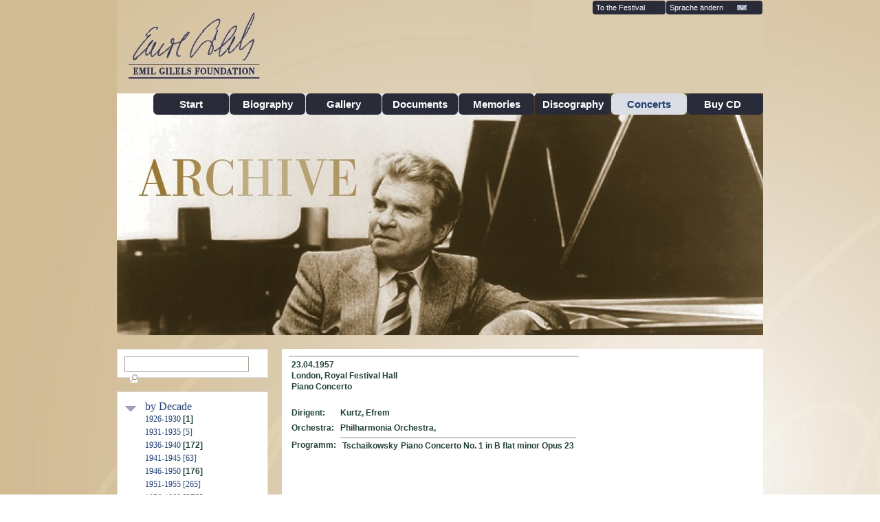

--- FILE ---
content_type: text/html; charset=UTF-8
request_url: http://archiv.emilgilelsfoundation.net/en/concerts/?category=decade&id=1955&concert_id=1137
body_size: 79314
content:

<!DOCTYPE html PUBLIC "-//W3C//DTD XHTML 1.0 Strict//EN"
  "http://www.w3.org/TR/xhtml1/DTD/xhtml1-strict.dtd">
<html dir="ltr" lang="de" xml:lang="de" xmlns="http://www.w3.org/1999/xhtml">

<head>
<title>Emil Gilels Foundation</title>

<link rel="stylesheet" href="http://archiv.emilgilelsfoundation.net/wp-content/plugins/sitepress-multilingual-cms/res/css/language-selector.css?v=2.6.4.1" type="text/css" media="all" />
<meta content="text/html; charset=utf-8" http-equiv="Content-Type" />
<link href="http://archiv.emilgilelsfoundation.net/wp-content/themes/THEME/css/style.css" media="all" rel="stylesheet" type="text/css" />
<link href="http://archiv.emilgilelsfoundation.net/wp-content/themes/THEME/css/jquery.lightbox-0.5.css" media="all" rel="stylesheet" type="text/css" />
<link href="http://archiv.emilgilelsfoundation.net/wp-content/themes/THEME/images/EfG.ico" rel="shortcut icon" type="image/x-icon" />
<!--[if lte IE 6]>
<style media="all" type="text/css">
@import url('%3C?php echo get_template_directory_uri(); ?>/css/ie6.css');
</style>
<![endif]--><!--[if IE 7]>
<style media="all" type="text/css">
@import url('%3C?php echo get_template_directory_uri(); ?>/css/ie7.css');
</style>
<![endif]--><!--[if IE 8]>
<style media="all" type="text/css">
@import url('%3C?php echo get_template_directory_uri(); ?>/css/ie8.css');
</style>
<![endif]-->
<script src="http://archiv.emilgilelsfoundation.net/wp-content/themes/THEME/js/jquery.js" type="text/javascript"></script>
<script src="http://archiv.emilgilelsfoundation.net/wp-content/themes/THEME/js/jquery-ui-1.8.6.custom.min.js" type="text/javascript"></script>
<script src="http://archiv.emilgilelsfoundation.net/wp-content/themes/THEME/js/jquery.lightbox-0.5.js" type="text/javascript"></script>
<script type="text/javascript">
			var wp_template_uri = 'http://archiv.emilgilelsfoundation.net/wp-content/themes/THEME';
			var accordion_personen = false;
			var accordion_dekaden = 0;
			var accordion_ensembles = false;
			var accordion_komponisten = 1;
			var accordion_orte = 1;
			var accordion_projekte = 1;
			
			$(document).ready(function(){
				$("a.lb").lightBox();
			});
			$(function() {
				$( "#accordion_dekaden" ).accordion({ 
					active: accordion_dekaden, collapsible: true, icons: {'header': 'geschlossen', 'headerSelected': 'offen' } 
				});
				$( "#accordion_komponisten" ).accordion({
					active: accordion_komponisten, collapsible: true, icons: { 'header': 'geschlossen', 'headerSelected': 'offen' }
				});
				$( "#accordion_labels" ).accordion({
					active: false, collapsible: true, icons: { 'header': 'geschlossen', 'headerSelected': 'offen' }
				});
				$( "#accordion_orchester" ).accordion({
					active: false, collapsible: true, icons: { 'header': 'geschlossen', 'headerSelected': 'offen' }
				});
				$( "#accordion_personen" ).accordion({
					active: accordion_personen, collapsible: true, icons: { 'header': 'geschlossen', 'headerSelected': 'offen' }
				});
				$( "#accordion_projekte" ).accordion({
					active: accordion_projekte, collapsible: true, icons: { 'header': 'geschlossen', 'headerSelected': 'offen' }
				});
				$( "#accordion_werke" ).accordion({
					active: false, collapsible: true, icons: { 'header': 'geschlossen', 'headerSelected': 'offen' }
				});
				$( "#accordion_orte" ).accordion({
					active: accordion_orte, collapsible: true, icons: { 'header': 'geschlossen', 'headerSelected': 'offen' }
				});
				$( "#accordion_kategorien" ).accordion({
					active: false, collapsible: true, icons: { 'header': 'geschlossen', 'headerSelected': 'offen' }
				});
				$( "#accordion_ensembles" ).accordion({
					active: accordion_ensembles, collapsible: true, icons: { 'header': 'geschlossen', 'headerSelected': 'offen' }
				});
			});
		</script>
<!-- wordpress head functions -->
<!-- This site is optimized with the Yoast WordPress SEO plugin v1.5.3.3 - https://yoast.com/wordpress/plugins/seo/ -->
<link rel="canonical" href="http://archiv.emilgilelsfoundation.net/en/concerts/" />
<!-- / Yoast WordPress SEO plugin. -->

<link rel="alternate" type="application/rss+xml" title="Emil Gilels Foundation Archive &raquo; Feed" href="http://archiv.emilgilelsfoundation.net/en/feed/" />
<link rel="alternate" type="application/rss+xml" title="Emil Gilels Foundation Archive &raquo; Comments Feed" href="http://archiv.emilgilelsfoundation.net/en/comments/feed/" />
<link rel="alternate" type="application/rss+xml" title="Emil Gilels Foundation Archive &raquo; Concerts Comments Feed" href="http://archiv.emilgilelsfoundation.net/en/concerts/feed/" />
<link rel='stylesheet' id='contact-form-7-css'  href='http://archiv.emilgilelsfoundation.net/wp-content/plugins/contact-form-7/includes/css/styles.css' type='text/css' media='all' />
<link rel='stylesheet' id='pp_css-css'  href='http://archiv.emilgilelsfoundation.net/wp-content/plugins/prettyphoto/css/prettyPhoto.css' type='text/css' media='all' />
<link rel='stylesheet' id='bones-stylesheet-css'  href='http://archiv.emilgilelsfoundation.net/wp-content/themes/THEME/library/css/style.css' type='text/css' media='all' />
<!--[if lt IE 9]>
<link rel='stylesheet' id='bones-ie-only-css'  href='http://archiv.emilgilelsfoundation.net/wp-content/themes/THEME/library/css/ie.css' type='text/css' media='all' />
<![endif]-->
<script type='text/javascript' src='http://archiv.emilgilelsfoundation.net/wp-includes/js/jquery/jquery.js'></script>
<script type='text/javascript' src='http://archiv.emilgilelsfoundation.net/wp-content/plugins/prettyphoto/js/jquery.prettyPhoto.js'></script>
<script type='text/javascript' src='http://archiv.emilgilelsfoundation.net/wp-includes/js/comment-reply.min.js'></script>
<script type='text/javascript' src='http://archiv.emilgilelsfoundation.net/wp-content/themes/THEME/library/js/libs/modernizr.custom.min.js'></script>
<script type="text/javascript">var icl_lang = 'en';var icl_home = 'http://archiv.emilgilelsfoundation.net/en/';</script>
<script type="text/javascript" src="http://archiv.emilgilelsfoundation.net/wp-content/plugins/sitepress-multilingual-cms/res/js/sitepress.js"></script>
<meta name="generator" content="WPML ver:2.6.4.1 stt:1,3;0" />
<link rel="alternate" hreflang="de-DE" href="http://archiv.emilgilelsfoundation.net/konzerte/" />
<!-- end of wordpress head -->
<!-- drop Google Analytics Here -->
<!-- end analytics -->
</head>

<body class="archiv">

<!-- Seitencontainer -->
<div id="page">
	<!-- Header -->
			<div id="header" >
								<!-- Ueberschrift -->
		<a href="http://emilgilelsfoundation.net/index_en.html">
		<img id="signature" alt="logo" src="http://archiv.emilgilelsfoundation.net/wp-content/themes/THEME/images/archiv-logo.jpg" /></a>
				<!-- Hauptmenue -->
				<ul id="main-menu">
					<li class="first">
					<h1>Archiv</h1>
					</li>
										<li>
					<a href="http://archiv.emilgilelsfoundation.net/en/archive-start/">
					Start</a></li> 					<li>
					<a href="http://archiv.emilgilelsfoundation.net/en/biography/p-1/">
					Biography</a></li> 					<li>
					<a href="http://archiv.emilgilelsfoundation.net/en/gallery/">
					Gallery</a></li> 					<li>
					<a href="http://archiv.emilgilelsfoundation.net/en/documents/">
					Documents</a></li> 					<li>
					<a href="http://archiv.emilgilelsfoundation.net/en/memories/">
					Memories</a></li> 					<li>
					<a href="http://archiv.emilgilelsfoundation.net/en/discography/">
					Discography</a></li> 					<li>
					<a class="active" href="http://archiv.emilgilelsfoundation.net/en/concerts/">
					Concerts</a></li>            
         <!-- lr  < ?php if (stripos($_SERVER['REQUEST_URI'],'contact/') !== false): ?>
					<li>
					<a class="active" href="http://archiv.emilgilelsfoundation.net/en/buy-cd/">
					Buy CD</a></li> 
          < ?php else: ?>  --> 
					<li>
					<a href="http://archiv.emilgilelsfoundation.net/en/buy-cd/"> 
					Buy CD &nbsp</a></li> 
       	<!--	< ?php endif; ?>   -->
           
<!-- lr           
          < ?php if (stripos($_SERVER['REQUEST_URI'],'contact/') !== false): ?>
					<li>
					<a class="active" href="http://archiv.emilgilelsfoundation.net/en/contact/">
					Contact</a></li> 
          < ?php else: ?>
					<li>
					<a href="http://archiv.emilgilelsfoundation.net/en/contact/">
					Contact</a></li> 
          < ?php endif; ?>
-->  
         
				</ul>
				<!-- Ende Hauptmenue -->				<!-- Metanavigation -->
				<ul id="metanav">
										<li>
					<a class="change-cat" href="https://www.emilgilels.com/festival_en.html">
					To the Festival</a></li> 					<li class="language"><a href="#">Sprache &auml;ndern<img alt="Sprache ändern" class="metanav-arrow" src="http://archiv.emilgilelsfoundation.net/wp-content/themes/THEME/images/arrow_metanav.png" /></a>
										<ul>
						<li><a href="http://archiv.emilgilelsfoundation.net/konzerte/?category=decade&id=1955&concert_id=1137">Deutsch</a></li>
						<li>
						<a href="http://archiv.emilgilelsfoundation.net/en/concerts/?category=decade&id=1955&concert_id=1137">English</a></li>
					</ul>
					</li>
				</ul>
				<!-- Ende der Metanavigation --></div>
	<!-- Ende des Headers -->	<!-- Headerbild -->
	<div id="top-image-mittel">
		<img alt="Musikhochschule Freiburg" width="940" height="352" src="http://archiv.emilgilelsfoundation.net/wp-content/themes/THEME/images/title_archiv-en.jpg"  />
	</div>
	<!-- Ende des Headerbildes --></div>
   	
<!-- Seiteninhalt -->
<div id="content">



	<div id="verkleinerung"><!-- Boxen zusammenhalt -->
	<!-- Linke Spalte im 1/3 Spaltenlayout -->
	<div class="block sidebar">

							<div>
						<div id="sidebar-search">
							<form name="CFForm_1" id="CFForm_1" action="http://archiv.emilgilelsfoundation.net/en/searchpage/" method="get">
								<input name="query" type="text" id="sidebar-search-input"  />
								<input name="type" type="hidden" value="concert"  />
								<input type="image" src="http://archiv.emilgilelsfoundation.net/wp-content/themes/THEME/images/magnifier.png" id="sidebar-search-submit" alt="In diesem Bereich suchen" />
							</form>
						</div>
						
												<div class="sidebar-menu">
							<div id="accordion_dekaden">
								<div class="sidebar-header"><h2><a href="">by Decade</a></h2></div>
								<div>	
											<a href="?category=decade&amp;id=1920&amp;part=2" title=""> 1926-1930</a> [1]<br />
					<a href="?category=decade&amp;id=1930&amp;part=1" title=""> 1931-1935 [5]</a><br />
					<a href="?category=decade&amp;id=1930&amp;part=2" title=""> 1936-1940</a> [172]<br />
					<a href="?category=decade&amp;id=1940&amp;part=1" title=""> 1941-1945 [63]</a><br />
					<a href="?category=decade&amp;id=1940&amp;part=2" title=""> 1946-1950</a> [176]<br />
					<a href="?category=decade&amp;id=1950&amp;part=1" title=""> 1951-1955 [265]</a><br />
					<a href="?category=decade&amp;id=1950&amp;part=2" title=""> 1956-1960</a> [273]<br />
					<a href="?category=decade&amp;id=1960&amp;part=1" title=""> 1961-1965 [247]</a><br />
					<a href="?category=decade&amp;id=1960&amp;part=2" title=""> 1966-1970</a> [339]<br />
					<a href="?category=decade&amp;id=1970&amp;part=1" title=""> 1971-1975 [173]</a><br />
					<a href="?category=decade&amp;id=1970&amp;part=2" title=""> 1976-1980</a> [198]<br />
					<a href="?category=decade&amp;id=1980&amp;part=1" title=""> 1981-1985 [110]</a><br />
				
								</div>
							</div> 
						</div>
												<div class="sidebar-menu">
							<div id="accordion_personen">
								<div class="sidebar-header"><h2><a href="">by Dirigent</a></h2></div>
								<div>		
																	<a href="http://archiv.emilgilelsfoundation.net/en/concerts/?category=dirigent&amp;id=182" title=""> Adler, G</a> [2]<br />
																	<a href="http://archiv.emilgilelsfoundation.net/en/concerts/?category=dirigent&amp;id=132" title=""> Afanassiev, Boris</a> [1]<br />
																	<a href="http://archiv.emilgilelsfoundation.net/en/concerts/?category=dirigent&amp;id=157" title=""> Ahronovitch, Yuri</a> [12]<br />
																	<a href="http://archiv.emilgilelsfoundation.net/en/concerts/?category=dirigent&amp;id=142" title=""> Alessandro, Victor</a> [1]<br />
																	<a href="http://archiv.emilgilelsfoundation.net/en/concerts/?category=dirigent&amp;id=110" title=""> Altermann, Isaac</a> [1]<br />
																	<a href="http://archiv.emilgilelsfoundation.net/en/concerts/?category=dirigent&amp;id=124" title=""> Ancerl, Karel</a> [1]<br />
																	<a href="http://archiv.emilgilelsfoundation.net/en/concerts/?category=dirigent&amp;id=221" title=""> Andersen, Karsten</a> [7]<br />
																	<a href="http://archiv.emilgilelsfoundation.net/en/concerts/?category=dirigent&amp;id=123" title=""> Andre, Franz</a> [2]<br />
																	<a href="http://archiv.emilgilelsfoundation.net/en/concerts/?category=dirigent&amp;id=181" title=""> Apkarian, Avet</a> [1]<br />
																	<a href="http://archiv.emilgilelsfoundation.net/en/concerts/?category=dirigent&amp;id=101" title=""> Argenta, Ataulfo</a> [1]<br />
																	<a href="http://archiv.emilgilelsfoundation.net/en/concerts/?category=dirigent&amp;id=245" title=""> Argento, Pietro</a> [6]<br />
																	<a href="http://archiv.emilgilelsfoundation.net/en/concerts/?category=dirigent&amp;id=236" title=""> B&ouml;hm, Karl</a> [4]<br />
																	<a href="http://archiv.emilgilelsfoundation.net/en/concerts/?category=dirigent&amp;id=278" title=""> Bamert, Mattias</a> [2]<br />
																	<a href="http://archiv.emilgilelsfoundation.net/en/concerts/?category=dirigent&amp;id=210" title=""> Barbirolli, John</a> [1]<br />
																	<a href="http://archiv.emilgilelsfoundation.net/en/concerts/?category=dirigent&amp;id=260" title=""> Barenboim, Daniel</a> [4]<br />
																	<a href="http://archiv.emilgilelsfoundation.net/en/concerts/?category=dirigent&amp;id=164" title=""> Barshai, Rudolf</a> [8]<br />
																	<a href="http://archiv.emilgilelsfoundation.net/en/concerts/?category=dirigent&amp;id=243" title=""> Bashich, Mladlen</a> [1]<br />
																	<a href="http://archiv.emilgilelsfoundation.net/en/concerts/?category=dirigent&amp;id=237" title=""> Baudo, Serge</a> [4]<br />
																	<a href="http://archiv.emilgilelsfoundation.net/en/concerts/?category=dirigent&amp;id=246" title=""> Bergel, Erich</a> [1]<br />
																	<a href="http://archiv.emilgilelsfoundation.net/en/concerts/?category=dirigent&amp;id=267" title=""> Berglund, Paavo</a> [19]<br />
																	<a href="http://archiv.emilgilelsfoundation.net/en/concerts/?category=dirigent&amp;id=136" title=""> Berman, Bruno</a> [2]<br />
																	<a href="http://archiv.emilgilelsfoundation.net/en/concerts/?category=dirigent&amp;id=143" title=""> Bernstein, Leonard</a> [1]<br />
																	<a href="http://archiv.emilgilelsfoundation.net/en/concerts/?category=dirigent&amp;id=828" title=""> Binder, Erich</a> [1]<br />
																	<a href="http://archiv.emilgilelsfoundation.net/en/concerts/?category=dirigent&amp;id=253" title=""> Blomstedt, Herbert</a> [6]<br />
																	<a href="http://archiv.emilgilelsfoundation.net/en/concerts/?category=dirigent&amp;id=149" title=""> Bongartz, Heinz</a> [2]<br />
																	<a href="http://archiv.emilgilelsfoundation.net/en/concerts/?category=dirigent&amp;id=218" title=""> Boult, Adrian</a> [4]<br />
																	<a href="http://archiv.emilgilelsfoundation.net/en/concerts/?category=dirigent&amp;id=174" title=""> Bour, Ernest</a> [1]<br />
																	<a href="http://archiv.emilgilelsfoundation.net/en/concerts/?category=dirigent&amp;id=230" title=""> Bruck, Charles</a> [1]<br />
																	<a href="http://archiv.emilgilelsfoundation.net/en/concerts/?category=dirigent&amp;id=189" title=""> Caracciolo, Franco</a> [1]<br />
																	<a href="http://archiv.emilgilelsfoundation.net/en/concerts/?category=dirigent&amp;id=256" title=""> Casadesus, Jean-Claude</a> [1]<br />
																	<a href="http://archiv.emilgilelsfoundation.net/en/concerts/?category=dirigent&amp;id=193" title=""> Chunikhin, Nariman</a> [2]<br />
																	<a href="http://archiv.emilgilelsfoundation.net/en/concerts/?category=dirigent&amp;id=128" title=""> Cluytens, André</a> [3]<br />
																	<a href="http://archiv.emilgilelsfoundation.net/en/concerts/?category=dirigent&amp;id=271" title=""> Davis, Andrew</a> [2]<br />
																	<a href="http://archiv.emilgilelsfoundation.net/en/concerts/?category=dirigent&amp;id=229" title=""> Davis, Colin</a> [4]<br />
																	<a href="http://archiv.emilgilelsfoundation.net/en/concerts/?category=dirigent&amp;id=224" title=""> Decker, Franz-Paul</a> [5]<br />
																	<a href="http://archiv.emilgilelsfoundation.net/en/concerts/?category=dirigent&amp;id=86" title=""> Defauw, Dersire</a> [1]<br />
																	<a href="http://archiv.emilgilelsfoundation.net/en/concerts/?category=dirigent&amp;id=121" title=""> Dembo, Alexander</a> [1]<br />
																	<a href="http://archiv.emilgilelsfoundation.net/en/concerts/?category=dirigent&amp;id=262" title=""> Dohnanayi, Christoph von</a> [4]<br />
																	<a href="http://archiv.emilgilelsfoundation.net/en/concerts/?category=dirigent&amp;id=254" title=""> Domarkas, Juozas</a> [1]<br />
																	<a href="http://archiv.emilgilelsfoundation.net/en/concerts/?category=dirigent&amp;id=263" title=""> Dorati, Antal</a> [1]<br />
																	<a href="http://archiv.emilgilelsfoundation.net/en/concerts/?category=dirigent&amp;id=220" title=""> Dorost, A</a> [1]<br />
																	<a href="http://archiv.emilgilelsfoundation.net/en/concerts/?category=dirigent&amp;id=273" title=""> Downes, Edward</a> [1]<br />
																	<a href="http://archiv.emilgilelsfoundation.net/en/concerts/?category=dirigent&amp;id=160" title=""> Dubrovsky, Viktor</a> [4]<br />
																	<a href="http://archiv.emilgilelsfoundation.net/en/concerts/?category=dirigent&amp;id=191" title=""> Dudarova, Veronika</a> [3]<br />
																	<a href="http://archiv.emilgilelsfoundation.net/en/concerts/?category=dirigent&amp;id=179" title=""> Dushchenko, Evgeni</a> [1]<br />
																	<a href="http://archiv.emilgilelsfoundation.net/en/concerts/?category=dirigent&amp;id=270" title=""> Dutoit, Charles</a> [1]<br />
																	<a href="http://archiv.emilgilelsfoundation.net/en/concerts/?category=dirigent&amp;id=112" title=""> Dvarionas, Balis</a> [1]<br />
																	<a href="http://archiv.emilgilelsfoundation.net/en/concerts/?category=dirigent&amp;id=106" title=""> Edgren, Ole</a> [1]<br />
																	<a href="http://archiv.emilgilelsfoundation.net/en/concerts/?category=dirigent&amp;id=242" title=""> Efimov, Yuri</a> [1]<br />
																	<a href="http://archiv.emilgilelsfoundation.net/en/concerts/?category=dirigent&amp;id=109" title=""> Ehrling, Sixten</a> [6]<br />
																	<a href="http://archiv.emilgilelsfoundation.net/en/concerts/?category=dirigent&amp;id=95" title=""> Eliasberg, Karl</a> [6]<br />
																	<a href="http://archiv.emilgilelsfoundation.net/en/concerts/?category=dirigent&amp;id=125" title=""> Faktorovich, Nathan</a> [2]<br />
																	<a href="http://archiv.emilgilelsfoundation.net/en/concerts/?category=dirigent&amp;id=279" title=""> Färber, Jorg</a> [3]<br />
																	<a href="http://archiv.emilgilelsfoundation.net/en/concerts/?category=dirigent&amp;id=222" title=""> Fedchuk,</a> [1]<br />
																	<a href="http://archiv.emilgilelsfoundation.net/en/concerts/?category=dirigent&amp;id=120" title=""> Feldman, Solomon</a> [6]<br />
																	<a href="http://archiv.emilgilelsfoundation.net/en/concerts/?category=dirigent&amp;id=275" title=""> Foster, Lawrence</a> [1]<br />
																	<a href="http://archiv.emilgilelsfoundation.net/en/concerts/?category=dirigent&amp;id=209" title=""> Fournet, Jean</a> [1]<br />
																	<a href="http://archiv.emilgilelsfoundation.net/en/concerts/?category=dirigent&amp;id=208" title=""> Franci, Carlo</a> [1]<br />
																	<a href="http://archiv.emilgilelsfoundation.net/en/concerts/?category=dirigent&amp;id=108" title=""> Frandsen, John</a> [2]<br />
																	<a href="http://archiv.emilgilelsfoundation.net/en/concerts/?category=dirigent&amp;id=141" title=""> Frank,</a> [1]<br />
																	<a href="http://archiv.emilgilelsfoundation.net/en/concerts/?category=dirigent&amp;id=177" title=""> Freitas Branco, Pedro de</a> [1]<br />
																	<a href="http://archiv.emilgilelsfoundation.net/en/concerts/?category=dirigent&amp;id=194" title=""> Froment, Louis de</a> [1]<br />
																	<a href="http://archiv.emilgilelsfoundation.net/en/concerts/?category=dirigent&amp;id=92" title=""> Gauk, Alexander</a> [2]<br />
																	<a href="http://archiv.emilgilelsfoundation.net/en/concerts/?category=dirigent&amp;id=169" title=""> Georgescu, George</a> [1]<br />
																	<a href="http://archiv.emilgilelsfoundation.net/en/concerts/?category=dirigent&amp;id=282" title=""> Gerecz, Arpad</a> [1]<br />
																	<a href="http://archiv.emilgilelsfoundation.net/en/concerts/?category=dirigent&amp;id=226" title=""> Gielen, Michael</a> [4]<br />
																	<a href="http://archiv.emilgilelsfoundation.net/en/concerts/?category=dirigent&amp;id=180" title=""> Ginsburg, Leo</a> [2]<br />
																	<a href="http://archiv.emilgilelsfoundation.net/en/concerts/?category=dirigent&amp;id=176" title=""> Giulini, Carlo Maria</a> [2]<br />
																	<a href="http://archiv.emilgilelsfoundation.net/en/concerts/?category=dirigent&amp;id=99" title=""> Gokieli, Jemal</a> [1]<br />
																	<a href="http://archiv.emilgilelsfoundation.net/en/concerts/?category=dirigent&amp;id=240" title=""> Gozman, L.</a> [2]<br />
																	<a href="http://archiv.emilgilelsfoundation.net/en/concerts/?category=dirigent&amp;id=91" title=""> Grikurov, Eduard</a> [1]<br />
																	<a href="http://archiv.emilgilelsfoundation.net/en/concerts/?category=dirigent&amp;id=113" title=""> Gurtovoi, Timofei</a> [2]<br />
																	<a href="http://archiv.emilgilelsfoundation.net/en/concerts/?category=dirigent&amp;id=96" title=""> Gusman, Israel</a> [21]<br />
																	<a href="http://archiv.emilgilelsfoundation.net/en/concerts/?category=dirigent&amp;id=266" title=""> Haitink, Bernard</a> [2]<br />
																	<a href="http://archiv.emilgilelsfoundation.net/en/concerts/?category=dirigent&amp;id=190" title=""> Hannikainen, Tauno</a> [1]<br />
																	<a href="http://archiv.emilgilelsfoundation.net/en/concerts/?category=dirigent&amp;id=196" title=""> Hendl, Walter</a> [2]<br />
																	<a href="http://archiv.emilgilelsfoundation.net/en/concerts/?category=dirigent&amp;id=280" title=""> Herbig, Gunther</a> [1]<br />
																	<a href="http://archiv.emilgilelsfoundation.net/en/concerts/?category=dirigent&amp;id=227" title=""> Hurst, George</a> [1]<br />
																	<a href="http://archiv.emilgilelsfoundation.net/en/concerts/?category=dirigent&amp;id=178" title=""> Iliev, Konstantin</a> [1]<br />
																	<a href="http://archiv.emilgilelsfoundation.net/en/concerts/?category=dirigent&amp;id=286" title=""> Inbal, Eliahu</a> [1]<br />
																	<a href="http://archiv.emilgilelsfoundation.net/en/concerts/?category=dirigent&amp;id=94" title=""> Ivanov, Konstantin</a> [18]<br />
																	<a href="http://archiv.emilgilelsfoundation.net/en/concerts/?category=dirigent&amp;id=104" title=""> Jalass, Jussi</a> [2]<br />
																	<a href="http://archiv.emilgilelsfoundation.net/en/concerts/?category=dirigent&amp;id=250" title=""> Jansons, Arvid</a> [1]<br />
																	<a href="http://archiv.emilgilelsfoundation.net/en/concerts/?category=dirigent&amp;id=204" title=""> Jarvi, Nesme</a> [24]<br />
																	<a href="http://archiv.emilgilelsfoundation.net/en/concerts/?category=dirigent&amp;id=225" title=""> Jochum, Eugen</a> [20]<br />
																	<a href="http://archiv.emilgilelsfoundation.net/en/concerts/?category=dirigent&amp;id=259" title=""> Kamu, Okko</a> [1]<br />
																	<a href="http://archiv.emilgilelsfoundation.net/en/concerts/?category=dirigent&amp;id=265" title=""> Karajan, Herbert von</a> [1]<br />
																	<a href="http://archiv.emilgilelsfoundation.net/en/concerts/?category=dirigent&amp;id=146" title=""> Karapetian, Gurgen</a> [14]<br />
																	<a href="http://archiv.emilgilelsfoundation.net/en/concerts/?category=dirigent&amp;id=201" title=""> Karsavin,</a> [1]<br />
																	<a href="http://archiv.emilgilelsfoundation.net/en/concerts/?category=dirigent&amp;id=192" title=""> Kataev, Vitali</a> [5]<br />
																	<a href="http://archiv.emilgilelsfoundation.net/en/concerts/?category=dirigent&amp;id=119" title=""> Katz, L</a> [7]<br />
																	<a href="http://archiv.emilgilelsfoundation.net/en/concerts/?category=dirigent&amp;id=198" title=""> Kegel, Hebert</a> [1]<br />
																	<a href="http://archiv.emilgilelsfoundation.net/en/concerts/?category=dirigent&amp;id=89" title=""> Khaikin, Boris</a> [2]<br />
																	<a href="http://archiv.emilgilelsfoundation.net/en/concerts/?category=dirigent&amp;id=122" title=""> Kine, Ferdinand</a> [1]<br />
																	<a href="http://archiv.emilgilelsfoundation.net/en/concerts/?category=dirigent&amp;id=252" title=""> Kitaenko, Dmitri</a> [2]<br />
																	<a href="http://archiv.emilgilelsfoundation.net/en/concerts/?category=dirigent&amp;id=826" title=""> Klee, Bernhard</a> [3]<br />
																	<a href="http://archiv.emilgilelsfoundation.net/en/concerts/?category=dirigent&amp;id=148" title=""> Kleinert, Rolf</a> [1]<br />
																	<a href="http://archiv.emilgilelsfoundation.net/en/concerts/?category=dirigent&amp;id=84" title=""> Klemperer, Otto</a> [2]<br />
																	<a href="http://archiv.emilgilelsfoundation.net/en/concerts/?category=dirigent&amp;id=184" title=""> Kletzki, Paul</a> [8]<br />
																	<a href="http://archiv.emilgilelsfoundation.net/en/concerts/?category=dirigent&amp;id=107" title=""> Kolomiitseva, Tatiana</a> [2]<br />
																	<a href="http://archiv.emilgilelsfoundation.net/en/concerts/?category=dirigent&amp;id=188" title=""> Komlev, Felix</a> [1]<br />
																	<a href="http://archiv.emilgilelsfoundation.net/en/concerts/?category=dirigent&amp;id=93" title=""> Kondrashin, Kirill</a> [56]<br />
																	<a href="http://archiv.emilgilelsfoundation.net/en/concerts/?category=dirigent&amp;id=170" title=""> Konta, I</a> [1]<br />
																	<a href="http://archiv.emilgilelsfoundation.net/en/concerts/?category=dirigent&amp;id=130" title=""> Konwitschny, Franz</a> [5]<br />
																	<a href="http://archiv.emilgilelsfoundation.net/en/concerts/?category=dirigent&amp;id=168" title=""> Korodi, Andras</a> [1]<br />
																	<a href="http://archiv.emilgilelsfoundation.net/en/concerts/?category=dirigent&amp;id=105" title=""> Kosonen, Eero</a> [1]<br />
																	<a href="http://archiv.emilgilelsfoundation.net/en/concerts/?category=dirigent&amp;id=140" title=""> Kravchenko, P</a> [2]<br />
																	<a href="http://archiv.emilgilelsfoundation.net/en/concerts/?category=dirigent&amp;id=187" title=""> Krenz, Jan</a> [1]<br />
																	<a href="http://archiv.emilgilelsfoundation.net/en/concerts/?category=dirigent&amp;id=151" title=""> Kurtz, Efrem</a> [3]<br />
																	<a href="http://archiv.emilgilelsfoundation.net/en/concerts/?category=dirigent&amp;id=166" title=""> Laurens, Guillemette</a> [1]<br />
																	<a href="http://archiv.emilgilelsfoundation.net/en/concerts/?category=dirigent&amp;id=147" title=""> Lazarev, Alexander</a> [1]<br />
																	<a href="http://archiv.emilgilelsfoundation.net/en/concerts/?category=dirigent&amp;id=115" title=""> Lazerson, Semyon</a> [2]<br />
																	<a href="http://archiv.emilgilelsfoundation.net/en/concerts/?category=dirigent&amp;id=264" title=""> Leinsdorf, Erich</a> [3]<br />
																	<a href="http://archiv.emilgilelsfoundation.net/en/concerts/?category=dirigent&amp;id=154" title=""> Leitner, Ferdinand</a> [1]<br />
																	<a href="http://archiv.emilgilelsfoundation.net/en/concerts/?category=dirigent&amp;id=150" title=""> Löwlein, Heinz</a> [2]<br />
																	<a href="http://archiv.emilgilelsfoundation.net/en/concerts/?category=dirigent&amp;id=822" title=""> Loy, Max</a> [1]<br />
																	<a href="http://archiv.emilgilelsfoundation.net/en/concerts/?category=dirigent&amp;id=212" title=""> Maazel, Lorin</a> [10]<br />
																	<a href="http://archiv.emilgilelsfoundation.net/en/concerts/?category=dirigent&amp;id=98" title=""> Maluntsian, Michael</a> [4]<br />
																	<a href="http://archiv.emilgilelsfoundation.net/en/concerts/?category=dirigent&amp;id=116" title=""> Mar, Norman del</a> [1]<br />
																	<a href="http://archiv.emilgilelsfoundation.net/en/concerts/?category=dirigent&amp;id=217" title=""> Mari, Jean-Baptiste</a> [1]<br />
																	<a href="http://archiv.emilgilelsfoundation.net/en/concerts/?category=dirigent&amp;id=167" title=""> Markevitch, Igor</a> [1]<br />
																	<a href="http://archiv.emilgilelsfoundation.net/en/concerts/?category=dirigent&amp;id=129" title=""> Marten, A</a> [1]<br />
																	<a href="http://archiv.emilgilelsfoundation.net/en/concerts/?category=dirigent&amp;id=213" title=""> Martinon, Jean</a> [2]<br />
																	<a href="http://archiv.emilgilelsfoundation.net/en/concerts/?category=dirigent&amp;id=234" title=""> Martinotti, Bruno</a> [1]<br />
																	<a href="http://archiv.emilgilelsfoundation.net/en/concerts/?category=dirigent&amp;id=258" title=""> Masur, Kurt</a> [6]<br />
																	<a href="http://archiv.emilgilelsfoundation.net/en/concerts/?category=dirigent&amp;id=272" title=""> Mata, Eduardo</a> [1]<br />
																	<a href="http://archiv.emilgilelsfoundation.net/en/concerts/?category=dirigent&amp;id=153" title=""> Matsov, Roman</a> [2]<br />
																	<a href="http://archiv.emilgilelsfoundation.net/en/concerts/?category=dirigent&amp;id=175" title=""> Matzerath, Otto</a> [1]<br />
																	<a href="http://archiv.emilgilelsfoundation.net/en/concerts/?category=dirigent&amp;id=238" title=""> Mehmedov, Mesru</a> [2]<br />
																	<a href="http://archiv.emilgilelsfoundation.net/en/concerts/?category=dirigent&amp;id=203" title=""> Mehta, Zubin</a> [6]<br />
																	<a href="http://archiv.emilgilelsfoundation.net/en/concerts/?category=dirigent&amp;id=87" title=""> Melik-Pashaev, Alexander</a> [2]<br />
																	<a href="http://archiv.emilgilelsfoundation.net/en/concerts/?category=dirigent&amp;id=183" title=""> Mitchell, Howard</a> [2]<br />
																	<a href="http://archiv.emilgilelsfoundation.net/en/concerts/?category=dirigent&amp;id=206" title=""> Molinari-Pradelli, Francisco</a> [2]<br />
																	<a href="http://archiv.emilgilelsfoundation.net/en/concerts/?category=dirigent&amp;id=83" title=""> Mravinsky, Evgeny</a> [6]<br />
																	<a href="http://archiv.emilgilelsfoundation.net/en/concerts/?category=dirigent&amp;id=268" title=""> Muti, Riccardo</a> [6]<br />
																	<a href="http://archiv.emilgilelsfoundation.net/en/concerts/?category=dirigent&amp;id=281" title=""> Navarro, Garcia</a> [1]<br />
																	<a href="http://archiv.emilgilelsfoundation.net/en/concerts/?category=dirigent&amp;id=247" title=""> Neumann, Vaclav</a> [2]<br />
																	<a href="http://archiv.emilgilelsfoundation.net/en/concerts/?category=dirigent&amp;id=215" title=""> Nikolaevski, Juri</a> [3]<br />
																	<a href="http://archiv.emilgilelsfoundation.net/en/concerts/?category=dirigent&amp;id=97" title=""> Niyazi, Zulfigar</a> [2]<br />
																	<a href="http://archiv.emilgilelsfoundation.net/en/concerts/?category=dirigent&amp;id=255" title=""> Oktor, Georges</a> [2]<br />
																	<a href="http://archiv.emilgilelsfoundation.net/en/concerts/?category=dirigent&amp;id=172" title=""> Olesov, Juri</a> [1]<br />
																	<a href="http://archiv.emilgilelsfoundation.net/en/concerts/?category=dirigent&amp;id=284" title=""> Ovchinikov, Vyacheslav</a> [3]<br />
																	<a href="http://archiv.emilgilelsfoundation.net/en/concerts/?category=dirigent&amp;id=197" title=""> Ozawa, Seiji</a> [3]<br />
																	<a href="http://archiv.emilgilelsfoundation.net/en/concerts/?category=dirigent&amp;id=162" title=""> Pain, Isaac</a> [1]<br />
																	<a href="http://archiv.emilgilelsfoundation.net/en/concerts/?category=dirigent&amp;id=249" title=""> Panula, Jorma</a> [2]<br />
																	<a href="http://archiv.emilgilelsfoundation.net/en/concerts/?category=dirigent&amp;id=235" title=""> Paray, Paul</a> [1]<br />
																	<a href="http://archiv.emilgilelsfoundation.net/en/concerts/?category=dirigent&amp;id=126" title=""> Paverman, Mark</a> [10]<br />
																	<a href="http://archiv.emilgilelsfoundation.net/en/concerts/?category=dirigent&amp;id=165" title=""> Previtali, Fernando</a> [5]<br />
																	<a href="http://archiv.emilgilelsfoundation.net/en/concerts/?category=dirigent&amp;id=152" title=""> Pritchard, John</a> [1]<br />
																	<a href="http://archiv.emilgilelsfoundation.net/en/concerts/?category=dirigent&amp;id=131" title=""> Prokhorov, Sergei</a> [1]<br />
																	<a href="http://archiv.emilgilelsfoundation.net/en/concerts/?category=dirigent&amp;id=163" title=""> Provatorov, Genady</a> [1]<br />
																	<a href="http://archiv.emilgilelsfoundation.net/en/concerts/?category=dirigent&amp;id=117" title=""> Rabinovich, Alexander</a> [1]<br />
																	<a href="http://archiv.emilgilelsfoundation.net/en/concerts/?category=dirigent&amp;id=88" title=""> Rabinovich, Nikolai</a> [6]<br />
																	<a href="http://archiv.emilgilelsfoundation.net/en/concerts/?category=dirigent&amp;id=276" title=""> Rattle, Simon</a> [1]<br />
																	<a href="http://archiv.emilgilelsfoundation.net/en/concerts/?category=dirigent&amp;id=159" title=""> Reiner, Fritz</a> [5]<br />
																	<a href="http://archiv.emilgilelsfoundation.net/en/concerts/?category=dirigent&amp;id=239" title=""> Rossi, Mario</a> [1]<br />
																	<a href="http://archiv.emilgilelsfoundation.net/en/concerts/?category=dirigent&amp;id=223" title=""> Rowicki, Witold</a> [2]<br />
																	<a href="http://archiv.emilgilelsfoundation.net/en/concerts/?category=dirigent&amp;id=241" title=""> Sacher, Paul</a> [2]<br />
																	<a href="http://archiv.emilgilelsfoundation.net/en/concerts/?category=dirigent&amp;id=90" title=""> Sanderling, Kurt</a> [46]<br />
																	<a href="http://archiv.emilgilelsfoundation.net/en/concerts/?category=dirigent&amp;id=202" title=""> Sanzogno, Nino</a> [2]<br />
																	<a href="http://archiv.emilgilelsfoundation.net/en/concerts/?category=dirigent&amp;id=205" title=""> Sargent, Malcolm</a> [1]<br />
																	<a href="http://archiv.emilgilelsfoundation.net/en/concerts/?category=dirigent&amp;id=228" title=""> Sawallisch, Wolfgang</a> [26]<br />
																	<a href="http://archiv.emilgilelsfoundation.net/en/concerts/?category=dirigent&amp;id=214" title=""> Scaglia, Ferruccio</a> [2]<br />
																	<a href="http://archiv.emilgilelsfoundation.net/en/concerts/?category=dirigent&amp;id=251" title=""> Segal, Uri</a> [1]<br />
																	<a href="http://archiv.emilgilelsfoundation.net/en/concerts/?category=dirigent&amp;id=85" title=""> Senkar, Evgeny</a> [1]<br />
																	<a href="http://archiv.emilgilelsfoundation.net/en/concerts/?category=dirigent&amp;id=111" title=""> Shaposhnikov, L</a> [1]<br />
																	<a href="http://archiv.emilgilelsfoundation.net/en/concerts/?category=dirigent&amp;id=134" title=""> Sherman, Isai</a> [2]<br />
																	<a href="http://archiv.emilgilelsfoundation.net/en/concerts/?category=dirigent&amp;id=118" title=""> Shkolnikov, M</a> [1]<br />
																	<a href="http://archiv.emilgilelsfoundation.net/en/concerts/?category=dirigent&amp;id=133" title=""> Shneiderman, Mark</a> [1]<br />
																	<a href="http://archiv.emilgilelsfoundation.net/en/concerts/?category=dirigent&amp;id=127" title=""> Simeonov, Konstantin</a> [1]<br />
																	<a href="http://archiv.emilgilelsfoundation.net/en/concerts/?category=dirigent&amp;id=195" title=""> Skrowaczevsky, Stanislas</a> [4]<br />
																	<a href="http://archiv.emilgilelsfoundation.net/en/concerts/?category=dirigent&amp;id=186" title=""> Slovak, Ladislav</a> [2]<br />
																	<a href="http://archiv.emilgilelsfoundation.net/en/concerts/?category=dirigent&amp;id=138" title=""> Sokolov, Igor</a> [1]<br />
																	<a href="http://archiv.emilgilelsfoundation.net/en/concerts/?category=dirigent&amp;id=244" title=""> Solti, Georg</a> [3]<br />
																	<a href="http://archiv.emilgilelsfoundation.net/en/concerts/?category=dirigent&amp;id=137" title=""> Stasevich, Abram</a> [1]<br />
																	<a href="http://archiv.emilgilelsfoundation.net/en/concerts/?category=dirigent&amp;id=232" title=""> Stein, Horst</a> [1]<br />
																	<a href="http://archiv.emilgilelsfoundation.net/en/concerts/?category=dirigent&amp;id=269" title=""> Steinberg, Pinchas</a> [1]<br />
																	<a href="http://archiv.emilgilelsfoundation.net/en/concerts/?category=dirigent&amp;id=285" title=""> Stoutz, Edmond de</a> [1]<br />
																	<a href="http://archiv.emilgilelsfoundation.net/en/concerts/?category=dirigent&amp;id=219" title=""> Strauss, Paul</a> [3]<br />
																	<a href="http://archiv.emilgilelsfoundation.net/en/concerts/?category=dirigent&amp;id=829" title=""> Suitner, Otmar</a> [1]<br />
																	<a href="http://archiv.emilgilelsfoundation.net/en/concerts/?category=dirigent&amp;id=199" title=""> Svetlanov, Evgeny</a> [26]<br />
																	<a href="http://archiv.emilgilelsfoundation.net/en/concerts/?category=dirigent&amp;id=248" title=""> Swarowsky, Hans</a> [1]<br />
																	<a href="http://archiv.emilgilelsfoundation.net/en/concerts/?category=dirigent&amp;id=211" title=""> Szell, George</a> [2]<br />
																	<a href="http://archiv.emilgilelsfoundation.net/en/concerts/?category=dirigent&amp;id=200" title=""> Tarikyan, Gaspar</a> [1]<br />
																	<a href="http://archiv.emilgilelsfoundation.net/en/concerts/?category=dirigent&amp;id=100" title=""> Tieri, Emidio</a> [1]<br />
																	<a href="http://archiv.emilgilelsfoundation.net/en/concerts/?category=dirigent&amp;id=139" title=""> Tiulin, Daniil</a> [3]<br />
																	<a href="http://archiv.emilgilelsfoundation.net/en/concerts/?category=dirigent&amp;id=161" title=""> Tolba, Veniamin</a> [2]<br />
																	<a href="http://archiv.emilgilelsfoundation.net/en/concerts/?category=dirigent&amp;id=156" title=""> Ueda, Masashi</a> [2]<br />
																	<a href="http://archiv.emilgilelsfoundation.net/en/concerts/?category=dirigent&amp;id=155" title=""> Ueda, Takiridzuki</a> [1]<br />
																	<a href="http://archiv.emilgilelsfoundation.net/en/concerts/?category=dirigent&amp;id=114" title=""> Umansky, Alexander</a> [1]<br />
																	<a href="http://archiv.emilgilelsfoundation.net/en/concerts/?category=dirigent&amp;id=207" title=""> Urbini, Pierre Luigi</a> [2]<br />
																	<a href="http://archiv.emilgilelsfoundation.net/en/concerts/?category=dirigent&amp;id=145" title=""> Vandernoot, Andre</a> [1]<br />
																	<a href="http://archiv.emilgilelsfoundation.net/en/concerts/?category=dirigent&amp;id=261" title=""> Verbitsky, Vladimir</a> [4]<br />
																	<a href="http://archiv.emilgilelsfoundation.net/en/concerts/?category=dirigent&amp;id=103" title=""> Vigner, Leonid</a> [4]<br />
																	<a href="http://archiv.emilgilelsfoundation.net/en/concerts/?category=dirigent&amp;id=135" title=""> Volinsky, Leonid</a> [2]<br />
																	<a href="http://archiv.emilgilelsfoundation.net/en/concerts/?category=dirigent&amp;id=231" title=""> Wagner, Berg</a> [1]<br />
																	<a href="http://archiv.emilgilelsfoundation.net/en/concerts/?category=dirigent&amp;id=158" title=""> Wallenstein, Alfred</a> [3]<br />
																	<a href="http://archiv.emilgilelsfoundation.net/en/concerts/?category=dirigent&amp;id=257" title=""> Wand, Gunter</a> [1]<br />
																	<a href="http://archiv.emilgilelsfoundation.net/en/concerts/?category=dirigent&amp;id=277" title=""> Weller, Walter</a> [2]<br />
																	<a href="http://archiv.emilgilelsfoundation.net/en/concerts/?category=dirigent&amp;id=233" title=""> Westerberg, Stig</a> [1]<br />
																	<a href="http://archiv.emilgilelsfoundation.net/en/concerts/?category=dirigent&amp;id=173" title=""> Wilkomirski, Kazimierz</a> [2]<br />
																	<a href="http://archiv.emilgilelsfoundation.net/en/concerts/?category=dirigent&amp;id=144" title=""> Ximenez-Caballero</a> [1]<br />
																	<a href="http://archiv.emilgilelsfoundation.net/en/concerts/?category=dirigent&amp;id=216" title=""> Yadikh, Pavel</a> [1]<br />
																	<a href="http://archiv.emilgilelsfoundation.net/en/concerts/?category=dirigent&amp;id=171" title=""> Zdravkovich, Gika</a> [1]<br />
																	<a href="http://archiv.emilgilelsfoundation.net/en/concerts/?category=dirigent&amp;id=185" title=""> Zhorda, Enrico</a> [3]<br />
																	<a href="http://archiv.emilgilelsfoundation.net/en/concerts/?category=dirigent&amp;id=274" title=""> Zinman, David</a> [1]<br />
										
								</div>
							</div> 
						</div>
						<div class="sidebar-menu">
							<div id="accordion_komponisten">
								<div class="sidebar-header"><h2><a href="">by Composer</a></h2></div>
								<div>		
																	<a href="http://archiv.emilgilelsfoundation.net/en/concerts/?category=composer&amp;id=593" title=""> Abaco</a> [2]<br />
																	<a href="http://archiv.emilgilelsfoundation.net/en/concerts/?category=composer&amp;id=584" title=""> Absil</a> [1]<br />
																	<a href="http://archiv.emilgilelsfoundation.net/en/concerts/?category=composer&amp;id=605" title=""> Albéniz</a> [3]<br />
																	<a href="http://archiv.emilgilelsfoundation.net/en/concerts/?category=composer&amp;id=594" title=""> Aliabiev</a> [6]<br />
																	<a href="http://archiv.emilgilelsfoundation.net/en/concerts/?category=composer&amp;id=604" title=""> Babadzhanian</a> [9]<br />
																	<a href="http://archiv.emilgilelsfoundation.net/en/concerts/?category=composer&amp;id=573" title=""> Bach,J.S.</a> [90]<br />
																	<a href="http://archiv.emilgilelsfoundation.net/en/concerts/?category=composer&amp;id=576" title=""> Bach-Siloti</a> [4]<br />
																	<a href="http://archiv.emilgilelsfoundation.net/en/concerts/?category=composer&amp;id=582" title=""> Balakirev</a> [5]<br />
																	<a href="http://archiv.emilgilelsfoundation.net/en/concerts/?category=composer&amp;id=599" title=""> Bartók</a> [11]<br />
																	<a href="http://archiv.emilgilelsfoundation.net/en/concerts/?category=composer&amp;id=565" title=""> Beethoven</a> [656]<br />
																	<a href="http://archiv.emilgilelsfoundation.net/en/concerts/?category=composer&amp;id=571" title=""> Brahms</a> [180]<br />
																	<a href="http://archiv.emilgilelsfoundation.net/en/concerts/?category=composer&amp;id=575" title=""> Busoni</a> [32]<br />
																	<a href="http://archiv.emilgilelsfoundation.net/en/concerts/?category=composer&amp;id=569" title=""> Chopin</a> [203]<br />
																	<a href="http://archiv.emilgilelsfoundation.net/en/concerts/?category=composer&amp;id=608" title=""> Clementi</a> [16]<br />
																	<a href="http://archiv.emilgilelsfoundation.net/en/concerts/?category=composer&amp;id=600" title=""> Cui</a> [1]<br />
																	<a href="http://archiv.emilgilelsfoundation.net/en/concerts/?category=composer&amp;id=585" title=""> Debussy</a> [103]<br />
																	<a href="http://archiv.emilgilelsfoundation.net/en/concerts/?category=composer&amp;id=607" title=""> Falla</a> [1]<br />
																	<a href="http://archiv.emilgilelsfoundation.net/en/concerts/?category=composer&amp;id=611" title=""> Fauré</a> [1]<br />
																	<a href="http://archiv.emilgilelsfoundation.net/en/concerts/?category=composer&amp;id=590" title=""> Franck</a> [3]<br />
																	<a href="http://archiv.emilgilelsfoundation.net/en/concerts/?category=composer&amp;id=596" title=""> Glasunow</a> [1]<br />
																	<a href="http://archiv.emilgilelsfoundation.net/en/concerts/?category=composer&amp;id=603" title=""> Grieg</a> [25]<br />
																	<a href="http://archiv.emilgilelsfoundation.net/en/concerts/?category=composer&amp;id=595" title=""> Händel</a> [10]<br />
																	<a href="http://archiv.emilgilelsfoundation.net/en/concerts/?category=composer&amp;id=602" title=""> Haydn</a> [42]<br />
																	<a href="http://archiv.emilgilelsfoundation.net/en/concerts/?category=composer&amp;id=583" title=""> Johansen</a> [1]<br />
																	<a href="http://archiv.emilgilelsfoundation.net/en/concerts/?category=composer&amp;id=612" title=""> Kabalewski</a> [18]<br />
																	<a href="http://archiv.emilgilelsfoundation.net/en/concerts/?category=composer&amp;id=591" title=""> Khachaturian</a> [6]<br />
																	<a href="http://archiv.emilgilelsfoundation.net/en/concerts/?category=composer&amp;id=572" title=""> Liszt</a> [187]<br />
																	<a href="http://archiv.emilgilelsfoundation.net/en/concerts/?category=composer&amp;id=577" title=""> Loeillet</a> [3]<br />
																	<a href="http://archiv.emilgilelsfoundation.net/en/concerts/?category=composer&amp;id=606" title=""> Medtner</a> [27]<br />
																	<a href="http://archiv.emilgilelsfoundation.net/en/concerts/?category=composer&amp;id=568" title=""> Mendelssohn Bartholdy</a> [15]<br />
																	<a href="http://archiv.emilgilelsfoundation.net/en/concerts/?category=composer&amp;id=592" title=""> Mozart</a> [275]<br />
																	<a href="http://archiv.emilgilelsfoundation.net/en/concerts/?category=composer&amp;id=586" title=""> Poulenc</a> [9]<br />
																	<a href="http://archiv.emilgilelsfoundation.net/en/concerts/?category=composer&amp;id=588" title=""> Prokofieff</a> [224]<br />
																	<a href="http://archiv.emilgilelsfoundation.net/en/concerts/?category=composer&amp;id=580" title=""> Rachmaninoff</a> [84]<br />
																	<a href="http://archiv.emilgilelsfoundation.net/en/concerts/?category=composer&amp;id=570" title=""> Rameau</a> [5]<br />
																	<a href="http://archiv.emilgilelsfoundation.net/en/concerts/?category=composer&amp;id=574" title=""> Ravel</a> [53]<br />
																	<a href="http://archiv.emilgilelsfoundation.net/en/concerts/?category=composer&amp;id=589" title=""> Saint-Saens</a> [42]<br />
																	<a href="http://archiv.emilgilelsfoundation.net/en/concerts/?category=composer&amp;id=567" title=""> Scarlatti</a> [46]<br />
																	<a href="http://archiv.emilgilelsfoundation.net/en/concerts/?category=composer&amp;id=601" title=""> Schostakowitsch</a> [40]<br />
																	<a href="http://archiv.emilgilelsfoundation.net/en/concerts/?category=composer&amp;id=587" title=""> Schubert</a> [131]<br />
																	<a href="http://archiv.emilgilelsfoundation.net/en/concerts/?category=composer&amp;id=613" title=""> Schubert-Kabalevsky</a> [4]<br />
																	<a href="http://archiv.emilgilelsfoundation.net/en/concerts/?category=composer&amp;id=566" title=""> Schumann</a> [198]<br />
																	<a href="http://archiv.emilgilelsfoundation.net/en/concerts/?category=composer&amp;id=581" title=""> Skrjabin</a> [50]<br />
																	<a href="http://archiv.emilgilelsfoundation.net/en/concerts/?category=composer&amp;id=597" title=""> Smetana</a> [9]<br />
																	<a href="http://archiv.emilgilelsfoundation.net/en/concerts/?category=composer&amp;id=609" title=""> Strawinsky</a> [65]<br />
																	<a href="http://archiv.emilgilelsfoundation.net/en/concerts/?category=composer&amp;id=578" title=""> Tschaikowsky</a> [244]<br />
																	<a href="http://archiv.emilgilelsfoundation.net/en/concerts/?category=composer&amp;id=579" title=""> Unknown</a> [527]<br />
																	<a href="http://archiv.emilgilelsfoundation.net/en/concerts/?category=composer&amp;id=610" title=""> Vainberg</a> [12]<br />
																	<a href="http://archiv.emilgilelsfoundation.net/en/concerts/?category=composer&amp;id=598" title=""> Vladigerov</a> [4]<br />
																	<a href="http://archiv.emilgilelsfoundation.net/en/concerts/?category=composer&amp;id=614" title=""> Weber</a> [30]<br />
										
								</div>
							</div> 
						</div>
						<div class="sidebar-menu">
							<div id="accordion_projekte">
								<div class="sidebar-header"><h2><a href="">by Tour</a></h2></div>
								<div>		
																	<a href="http://archiv.emilgilelsfoundation.net/en/concerts/?category=tour&amp;id=327" title=""> 1955 | Part of the 1st American Tour</a> [5]<br />
																	<a href="http://archiv.emilgilelsfoundation.net/en/concerts/?category=tour&amp;id=329" title=""> 1955 | Part of the 1stAmerican Tour</a> [1]<br />
																	<a href="http://archiv.emilgilelsfoundation.net/en/concerts/?category=tour&amp;id=328" title=""> 1955 | Part of the1st American Tour</a> [5]<br />
																	<a href="http://archiv.emilgilelsfoundation.net/en/concerts/?category=tour&amp;id=330" title=""> 1955 | Part of the1stAmerican Tour</a> [1]<br />
																	<a href="http://archiv.emilgilelsfoundation.net/en/concerts/?category=tour&amp;id=331" title=""> 1957 | Part of the 1st tour of Japan</a> [14]<br />
																	<a href="http://archiv.emilgilelsfoundation.net/en/concerts/?category=tour&amp;id=332" title=""> 1958 | Part of the 2nd American Tour</a> [18]<br />
																	<a href="http://archiv.emilgilelsfoundation.net/en/concerts/?category=tour&amp;id=333" title=""> 1958 | Part of the 2nd North American Tour - first performance of all the Beethoven Piano Concertos in the West</a> [1]<br />
																	<a href="http://archiv.emilgilelsfoundation.net/en/concerts/?category=tour&amp;id=334" title=""> 1960 | Part of the 3rd American Tour</a> [20]<br />
																	<a href="http://archiv.emilgilelsfoundation.net/en/concerts/?category=tour&amp;id=335" title=""> 1962 | Part of the 4th American Tour</a> [30]<br />
																	<a href="http://archiv.emilgilelsfoundation.net/en/concerts/?category=tour&amp;id=336" title=""> 1964 | Part of the 5th American tour</a> [1]<br />
																	<a href="http://archiv.emilgilelsfoundation.net/en/concerts/?category=tour&amp;id=337" title=""> 1964 | Part of the 5th American Tour</a> [23]<br />
																	<a href="http://archiv.emilgilelsfoundation.net/en/concerts/?category=tour&amp;id=319" title=""> 1965 | Part of the 5th American Tour</a> [5]<br />
																	<a href="http://archiv.emilgilelsfoundation.net/en/concerts/?category=tour&amp;id=339" title=""> 1966 | Part of the 6th North American Tour</a> [10]<br />
																	<a href="http://archiv.emilgilelsfoundation.net/en/concerts/?category=tour&amp;id=340" title=""> 1969 | Part of the 7th North American Tour 1969</a> [27]<br />
																	<a href="http://archiv.emilgilelsfoundation.net/en/concerts/?category=tour&amp;id=341" title=""> 1970 | Part of the 8th North American Tour</a> [19]<br />
																	<a href="http://archiv.emilgilelsfoundation.net/en/concerts/?category=tour&amp;id=342" title=""> 1970 | Part of the 8th North American Tour | 15th Anniversary of the Soviet-American Cultural Exchange</a> [1]<br />
																	<a href="http://archiv.emilgilelsfoundation.net/en/concerts/?category=tour&amp;id=343" title=""> 1972 | Part of the 2nd Japanese Tour</a> [10]<br />
																	<a href="http://archiv.emilgilelsfoundation.net/en/concerts/?category=tour&amp;id=344" title=""> 1976 | Part of the Flanders Festival</a> [1]<br />
																	<a href="http://archiv.emilgilelsfoundation.net/en/concerts/?category=tour&amp;id=345" title=""> 1977 | Part of the 9th American tour</a> [15]<br />
																	<a href="http://archiv.emilgilelsfoundation.net/en/concerts/?category=tour&amp;id=348" title=""> 1978 | Part of the 10th American tour</a> [13]<br />
																	<a href="http://archiv.emilgilelsfoundation.net/en/concerts/?category=tour&amp;id=347" title=""> 1978 | Part of the 3rd Japanese Tour</a> [8]<br />
																	<a href="http://archiv.emilgilelsfoundation.net/en/concerts/?category=tour&amp;id=349" title=""> 1979 | Part of the 11th American tour</a> [9]<br />
																	<a href="http://archiv.emilgilelsfoundation.net/en/concerts/?category=tour&amp;id=350" title=""> 1979 | Part of the11th American tour</a> [4]<br />
																	<a href="http://archiv.emilgilelsfoundation.net/en/concerts/?category=tour&amp;id=351" title=""> 1983 | Part of the12th American tour</a> [2]<br />
																	<a href="http://archiv.emilgilelsfoundation.net/en/concerts/?category=tour&amp;id=352" title=""> 1983 | Part of the12th American tour - last recital in the USA</a> [1]<br />
																	<a href="http://archiv.emilgilelsfoundation.net/en/concerts/?category=tour&amp;id=353" title=""> 1984 | Part of the 4th Japanese Tour</a> [7]<br />
										
								</div>
							</div> 
						</div>
						<div class="sidebar-menu">
							<div id="accordion_orte">
								<div class="sidebar-header"><h2><a href="">by Country</a></h2></div>
								<div>		
																	<a href="http://archiv.emilgilelsfoundation.net/en/concerts/?category=country&amp;id=51" title=""> Belgien</a> [32]<br />
																	<a href="http://archiv.emilgilelsfoundation.net/en/concerts/?category=country&amp;id=65" title=""> Bulgarien</a> [7]<br />
																	<a href="http://archiv.emilgilelsfoundation.net/en/concerts/?category=country&amp;id=54" title=""> Czechoslovakia</a> [31]<br />
																	<a href="http://archiv.emilgilelsfoundation.net/en/concerts/?category=country&amp;id=59" title=""> Dänemark</a> [19]<br />
																	<a href="http://archiv.emilgilelsfoundation.net/en/concerts/?category=country&amp;id=75" title=""> Deutschland</a> [117]<br />
																	<a href="http://archiv.emilgilelsfoundation.net/en/concerts/?category=country&amp;id=57" title=""> Finnland</a> [35]<br />
																	<a href="http://archiv.emilgilelsfoundation.net/en/concerts/?category=country&amp;id=52" title=""> Frankreich</a> [71]<br />
																	<a href="http://archiv.emilgilelsfoundation.net/en/concerts/?category=country&amp;id=60" title=""> Großbritannien</a> [67]<br />
																	<a href="http://archiv.emilgilelsfoundation.net/en/concerts/?category=country&amp;id=855" title=""> Iran</a> [1]<br />
																	<a href="http://archiv.emilgilelsfoundation.net/en/concerts/?category=country&amp;id=56" title=""> Italien</a> [99]<br />
																	<a href="http://archiv.emilgilelsfoundation.net/en/concerts/?category=country&amp;id=67" title=""> Japan</a> [39]<br />
																	<a href="http://archiv.emilgilelsfoundation.net/en/concerts/?category=country&amp;id=68" title=""> Kanada</a> [24]<br />
																	<a href="http://archiv.emilgilelsfoundation.net/en/concerts/?category=country&amp;id=73" title=""> Luxemburg</a> [1]<br />
																	<a href="http://archiv.emilgilelsfoundation.net/en/concerts/?category=country&amp;id=64" title=""> Mexiko</a> [1]<br />
																	<a href="http://archiv.emilgilelsfoundation.net/en/concerts/?category=country&amp;id=74" title=""> Monaco</a> [3]<br />
																	<a href="http://archiv.emilgilelsfoundation.net/en/concerts/?category=country&amp;id=72" title=""> Niederlande</a> [34]<br />
																	<a href="http://archiv.emilgilelsfoundation.net/en/concerts/?category=country&amp;id=76" title=""> Norwegen</a> [14]<br />
																	<a href="http://archiv.emilgilelsfoundation.net/en/concerts/?category=country&amp;id=50" title=""> Österreich</a> [32]<br />
																	<a href="http://archiv.emilgilelsfoundation.net/en/concerts/?category=country&amp;id=55" title=""> Polen</a> [12]<br />
																	<a href="http://archiv.emilgilelsfoundation.net/en/concerts/?category=country&amp;id=70" title=""> Portugal</a> [2]<br />
																	<a href="http://archiv.emilgilelsfoundation.net/en/concerts/?category=country&amp;id=79" title=""> Puerto Rico</a> [1]<br />
																	<a href="http://archiv.emilgilelsfoundation.net/en/concerts/?category=country&amp;id=80" title=""> Republic of Ireland</a> [1]<br />
																	<a href="http://archiv.emilgilelsfoundation.net/en/concerts/?category=country&amp;id=58" title=""> Schweden</a> [20]<br />
																	<a href="http://archiv.emilgilelsfoundation.net/en/concerts/?category=country&amp;id=71" title=""> Schweiz</a> [32]<br />
																	<a href="http://archiv.emilgilelsfoundation.net/en/concerts/?category=country&amp;id=78" title=""> Spanien</a> [3]<br />
																	<a href="http://archiv.emilgilelsfoundation.net/en/concerts/?category=country&amp;id=69" title=""> Türkei</a> [5]<br />
																	<a href="http://archiv.emilgilelsfoundation.net/en/concerts/?category=country&amp;id=63" title=""> U.S.A.</a> [186]<br />
																	<a href="http://archiv.emilgilelsfoundation.net/en/concerts/?category=country&amp;id=53" title=""> Ungarn</a> [10]<br />
																	<a href="http://archiv.emilgilelsfoundation.net/en/concerts/?category=country&amp;id=81" title=""> unknown</a> [1]<br />
																	<a href="http://archiv.emilgilelsfoundation.net/en/concerts/?category=country&amp;id=49" title=""> USSR</a> [1107]<br />
																	<a href="http://archiv.emilgilelsfoundation.net/en/concerts/?category=country&amp;id=62" title=""> Yugoslavia</a> [16]<br />
										
								</div>
							</div> 
						</div>
						<div class="sidebar-menu">
							<div id="accordion_ensembles">
								<div class="sidebar-header"><h2><a href="">by Ensembles</a></h2></div>
								<div>		
																	<a href="http://archiv.emilgilelsfoundation.net/en/concerts/?category=ensemble&amp;id=545" title=""> Aarhus Symphony Orchestra</a> [1]<br />
																	<a href="http://archiv.emilgilelsfoundation.net/en/concerts/?category=ensemble&amp;id=538" title=""> Amadeus Quartet</a> [2]<br />
																	<a href="http://archiv.emilgilelsfoundation.net/en/concerts/?category=ensemble&amp;id=526" title=""> Bartok Quartet</a> [1]<br />
																	<a href="http://archiv.emilgilelsfoundation.net/en/concerts/?category=ensemble&amp;id=534" title=""> Bavarian State Opera Orchestra</a> [1]<br />
																	<a href="http://archiv.emilgilelsfoundation.net/en/concerts/?category=ensemble&amp;id=551" title=""> Bavarian State Orchestra</a> [4]<br />
																	<a href="http://archiv.emilgilelsfoundation.net/en/concerts/?category=ensemble&amp;id=559" title=""> BBC Scottish Symphony Orchestra</a> [2]<br />
																	<a href="http://archiv.emilgilelsfoundation.net/en/concerts/?category=ensemble&amp;id=523" title=""> BBC Symphony Orchestra</a> [1]<br />
																	<a href="http://archiv.emilgilelsfoundation.net/en/concerts/?category=ensemble&amp;id=470" title=""> Beethoven Quartet</a> [6]<br />
																	<a href="http://archiv.emilgilelsfoundation.net/en/concerts/?category=ensemble&amp;id=474" title=""> Belarussian Philharmonic Orchestra</a> [1]<br />
																	<a href="http://archiv.emilgilelsfoundation.net/en/concerts/?category=ensemble&amp;id=463" title=""> Belgian National Orchestra</a> [5]<br />
																	<a href="http://archiv.emilgilelsfoundation.net/en/concerts/?category=ensemble&amp;id=492" title=""> Belgrade Philharmonic Orchestra</a> [1]<br />
																	<a href="http://archiv.emilgilelsfoundation.net/en/concerts/?category=ensemble&amp;id=537" title=""> Bergen Philharmonic Orchestra</a> [3]<br />
																	<a href="http://archiv.emilgilelsfoundation.net/en/concerts/?category=ensemble&amp;id=517" title=""> Bergen Symphony Orchestra</a> [2]<br />
																	<a href="http://archiv.emilgilelsfoundation.net/en/concerts/?category=ensemble&amp;id=514" title=""> Berliner Philharmoniker</a> [12]<br />
																	<a href="http://archiv.emilgilelsfoundation.net/en/concerts/?category=ensemble&amp;id=558" title=""> Berliner Sinfonie Orchester</a> [3]<br />
																	<a href="http://archiv.emilgilelsfoundation.net/en/concerts/?category=ensemble&amp;id=821" title=""> Berliner Staatskapelle</a> [1]<br />
																	<a href="http://archiv.emilgilelsfoundation.net/en/concerts/?category=ensemble&amp;id=539" title=""> Bolshoi Theatre Orchestra</a> [1]<br />
																	<a href="http://archiv.emilgilelsfoundation.net/en/concerts/?category=ensemble&amp;id=495" title=""> Borodin Quartet</a> [1]<br />
																	<a href="http://archiv.emilgilelsfoundation.net/en/concerts/?category=ensemble&amp;id=543" title=""> Boston Symphony Orchestra</a> [1]<br />
																	<a href="http://archiv.emilgilelsfoundation.net/en/concerts/?category=ensemble&amp;id=547" title=""> Bournemouth Symphony Orchestra</a> [2]<br />
																	<a href="http://archiv.emilgilelsfoundation.net/en/concerts/?category=ensemble&amp;id=486" title=""> Chicago Symphony Orchestra</a> [8]<br />
																	<a href="http://archiv.emilgilelsfoundation.net/en/concerts/?category=ensemble&amp;id=554" title=""> City of Birmingham Symphony Orchestra</a> [1]<br />
																	<a href="http://archiv.emilgilelsfoundation.net/en/concerts/?category=ensemble&amp;id=542" title=""> Cleveland Orchestra</a> [7]<br />
																	<a href="http://archiv.emilgilelsfoundation.net/en/concerts/?category=ensemble&amp;id=541" title=""> Concertgebouw Chamber Orchestra</a> [5]<br />
																	<a href="http://archiv.emilgilelsfoundation.net/en/concerts/?category=ensemble&amp;id=519" title=""> Concertgebouw Orchestra</a> [11]<br />
																	<a href="http://archiv.emilgilelsfoundation.net/en/concerts/?category=ensemble&amp;id=471" title=""> Czech Philharmonic Orchestra</a> [4]<br />
																	<a href="http://archiv.emilgilelsfoundation.net/en/concerts/?category=ensemble&amp;id=533" title=""> Danish Radio Symphony Orchestra</a> [4]<br />
																	<a href="http://archiv.emilgilelsfoundation.net/en/concerts/?category=ensemble&amp;id=504" title=""> Detroit Symphony Orchestra</a> [2]<br />
																	<a href="http://archiv.emilgilelsfoundation.net/en/concerts/?category=ensemble&amp;id=473" title=""> Dresden Staatskapelle</a> [4]<br />
																	<a href="http://archiv.emilgilelsfoundation.net/en/concerts/?category=ensemble&amp;id=820" title=""> Dresdner Philharmonie</a> [2]<br />
																	<a href="http://archiv.emilgilelsfoundation.net/en/concerts/?category=ensemble&amp;id=827" title=""> Düsseldorfer Symphoniker</a> [4]<br />
																	<a href="http://archiv.emilgilelsfoundation.net/en/concerts/?category=ensemble&amp;id=560" title=""> Ensemble Instrumental de Paris</a> [1]<br />
																	<a href="http://archiv.emilgilelsfoundation.net/en/concerts/?category=ensemble&amp;id=494" title=""> Estonian National Symphony Orchestra</a> [1]<br />
																	<a href="http://archiv.emilgilelsfoundation.net/en/concerts/?category=ensemble&amp;id=556" title=""> Finnish Radio Symphony Orchestra</a> [2]<br />
																	<a href="http://archiv.emilgilelsfoundation.net/en/concerts/?category=ensemble&amp;id=508" title=""> Florence May Festival Orchestra</a> [1]<br />
																	<a href="http://archiv.emilgilelsfoundation.net/en/concerts/?category=ensemble&amp;id=555" title=""> Frankfurter Museumsorchester</a> [2]<br />
																	<a href="http://archiv.emilgilelsfoundation.net/en/concerts/?category=ensemble&amp;id=481" title=""> GABT Quartet</a> [2]<br />
																	<a href="http://archiv.emilgilelsfoundation.net/en/concerts/?category=ensemble&amp;id=480" title=""> Gewandhaus Leipzig</a> [9]<br />
																	<a href="http://archiv.emilgilelsfoundation.net/en/concerts/?category=ensemble&amp;id=825" title=""> Gewandhausorcherster Leipzig</a> [1]<br />
																	<a href="http://archiv.emilgilelsfoundation.net/en/concerts/?category=ensemble&amp;id=550" title=""> Gorky Philharmonic Orchestra</a> [1]<br />
																	<a href="http://archiv.emilgilelsfoundation.net/en/concerts/?category=ensemble&amp;id=536" title=""> Gurzenich Orchestra (Cologne)</a> [1]<br />
																	<a href="http://archiv.emilgilelsfoundation.net/en/concerts/?category=ensemble&amp;id=513" title=""> Halle Orchestra</a> [2]<br />
																	<a href="http://archiv.emilgilelsfoundation.net/en/concerts/?category=ensemble&amp;id=503" title=""> Helsinki Philharmonic Orchestra</a> [2]<br />
																	<a href="http://archiv.emilgilelsfoundation.net/en/concerts/?category=ensemble&amp;id=544" title=""> Helskinki Philharmonic Orchestra</a> [2]<br />
																	<a href="http://archiv.emilgilelsfoundation.net/en/concerts/?category=ensemble&amp;id=562" title=""> Hungarian National Orchestra</a> [1]<br />
																	<a href="http://archiv.emilgilelsfoundation.net/en/concerts/?category=ensemble&amp;id=491" title=""> Hungarian State Orchestra</a> [1]<br />
																	<a href="http://archiv.emilgilelsfoundation.net/en/concerts/?category=ensemble&amp;id=509" title=""> La Scala Orchestra</a> [2]<br />
																	<a href="http://archiv.emilgilelsfoundation.net/en/concerts/?category=ensemble&amp;id=467" title=""> Leningrad Chamber Orchestra</a> [2]<br />
																	<a href="http://archiv.emilgilelsfoundation.net/en/concerts/?category=ensemble&amp;id=461" title=""> Leningrad Philharmonic Orchestra</a> [55]<br />
																	<a href="http://archiv.emilgilelsfoundation.net/en/concerts/?category=ensemble&amp;id=468" title=""> Leningrad Radio Symphony Orchestra</a> [4]<br />
																	<a href="http://archiv.emilgilelsfoundation.net/en/concerts/?category=ensemble&amp;id=464" title=""> Leningrad Symphony Orchestra</a> [1]<br />
																	<a href="http://archiv.emilgilelsfoundation.net/en/concerts/?category=ensemble&amp;id=483" title=""> Liverpool Philharmonic Orchestra</a> [2]<br />
																	<a href="http://archiv.emilgilelsfoundation.net/en/concerts/?category=ensemble&amp;id=489" title=""> London Philharmonic Orchestra</a> [2]<br />
																	<a href="http://archiv.emilgilelsfoundation.net/en/concerts/?category=ensemble&amp;id=469" title=""> London Symphony Orchestra</a> [7]<br />
																	<a href="http://archiv.emilgilelsfoundation.net/en/concerts/?category=ensemble&amp;id=500" title=""> Los Angeles Philharmonic Orchestra</a> [6]<br />
																	<a href="http://archiv.emilgilelsfoundation.net/en/concerts/?category=ensemble&amp;id=522" title=""> Minnesota Orchestra</a> [2]<br />
																	<a href="http://archiv.emilgilelsfoundation.net/en/concerts/?category=ensemble&amp;id=527" title=""> Montreal Symphony Orchestra</a> [5]<br />
																	<a href="http://archiv.emilgilelsfoundation.net/en/concerts/?category=ensemble&amp;id=487" title=""> Moscow Chamber Orchestra</a> [8]<br />
																	<a href="http://archiv.emilgilelsfoundation.net/en/concerts/?category=ensemble&amp;id=466" title=""> Moscow Philharmonic Orchestra</a> [10]<br />
																	<a href="http://archiv.emilgilelsfoundation.net/en/concerts/?category=ensemble&amp;id=506" title=""> Moscow Radio Symphony Orchestra</a> [2]<br />
																	<a href="http://archiv.emilgilelsfoundation.net/en/concerts/?category=ensemble&amp;id=824" title=""> Münchner Philarmoniker</a> [1]<br />
																	<a href="http://archiv.emilgilelsfoundation.net/en/concerts/?category=ensemble&amp;id=520" title=""> National Arts Centre Orchestra</a> [1]<br />
																	<a href="http://archiv.emilgilelsfoundation.net/en/concerts/?category=ensemble&amp;id=499" title=""> National Symphony Orchestra US</a> [4]<br />
																	<a href="http://archiv.emilgilelsfoundation.net/en/concerts/?category=ensemble&amp;id=496" title=""> NDR Symphony Orchestra</a> [1]<br />
																	<a href="http://archiv.emilgilelsfoundation.net/en/concerts/?category=ensemble&amp;id=516" title=""> New Philharmonia Orchestra</a> [4]<br />
																	<a href="http://archiv.emilgilelsfoundation.net/en/concerts/?category=ensemble&amp;id=478" title=""> New York City Symphony Orchestra</a> [1]<br />
																	<a href="http://archiv.emilgilelsfoundation.net/en/concerts/?category=ensemble&amp;id=515" title=""> New York Philharmonic Orchestra</a> [3]<br />
																	<a href="http://archiv.emilgilelsfoundation.net/en/concerts/?category=ensemble&amp;id=484" title=""> NHK Symphony Orchestra</a> [7]<br />
																	<a href="http://archiv.emilgilelsfoundation.net/en/concerts/?category=ensemble&amp;id=497" title=""> Orchester des Hessichen Rundfunks</a> [1]<br />
																	<a href="http://archiv.emilgilelsfoundation.net/en/concerts/?category=ensemble&amp;id=510" title=""> Orchestra Alessandro Scarlatti di Napoli</a> [3]<br />
																	<a href="http://archiv.emilgilelsfoundation.net/en/concerts/?category=ensemble&amp;id=488" title=""> Orchestra della RAI Milan</a> [3]<br />
																	<a href="http://archiv.emilgilelsfoundation.net/en/concerts/?category=ensemble&amp;id=540" title=""> Orchestra of Festival</a> [1]<br />
																	<a href="http://archiv.emilgilelsfoundation.net/en/concerts/?category=ensemble&amp;id=475" title=""> Orchestra of the Yugoslav People's Army</a> [1]<br />
																	<a href="http://archiv.emilgilelsfoundation.net/en/concerts/?category=ensemble&amp;id=511" title=""> Orchestra RAI Torino</a> [3]<br />
																	<a href="http://archiv.emilgilelsfoundation.net/en/concerts/?category=ensemble&amp;id=535" title=""> Orchestre de Chambre de l'ORTF</a> [1]<br />
																	<a href="http://archiv.emilgilelsfoundation.net/en/concerts/?category=ensemble&amp;id=561" title=""> Orchestre de Chambre de Lausanne</a> [1]<br />
																	<a href="http://archiv.emilgilelsfoundation.net/en/concerts/?category=ensemble&amp;id=472" title=""> Orchestre de la Societe des Concerts</a> [2]<br />
																	<a href="http://archiv.emilgilelsfoundation.net/en/concerts/?category=ensemble&amp;id=548" title=""> Orchestre de la Suiss Romande</a> [2]<br />
																	<a href="http://archiv.emilgilelsfoundation.net/en/concerts/?category=ensemble&amp;id=512" title=""> Orchestre de Monte Carlo</a> [1]<br />
																	<a href="http://archiv.emilgilelsfoundation.net/en/concerts/?category=ensemble&amp;id=532" title=""> Orchestre de Paris</a> [13]<br />
																	<a href="http://archiv.emilgilelsfoundation.net/en/concerts/?category=ensemble&amp;id=531" title=""> Orchestre de RTL</a> [1]<br />
																	<a href="http://archiv.emilgilelsfoundation.net/en/concerts/?category=ensemble&amp;id=502" title=""> Orchestre des Concerts Lamoureux</a> [2]<br />
																	<a href="http://archiv.emilgilelsfoundation.net/en/concerts/?category=ensemble&amp;id=490" title=""> Orchestre National de la RTF</a> [4]<br />
																	<a href="http://archiv.emilgilelsfoundation.net/en/concerts/?category=ensemble&amp;id=476" title=""> Ormandy</a> [13]<br />
																	<a href="http://archiv.emilgilelsfoundation.net/en/concerts/?category=ensemble&amp;id=521" title=""> Philadelphia Orchestra</a> [2]<br />
																	<a href="http://archiv.emilgilelsfoundation.net/en/concerts/?category=ensemble&amp;id=482" title=""> Philharmonia Orchestra</a> [10]<br />
																	<a href="http://archiv.emilgilelsfoundation.net/en/concerts/?category=ensemble&amp;id=465" title=""> Philharmonic Orchestra of GABT</a> [3]<br />
																	<a href="http://archiv.emilgilelsfoundation.net/en/concerts/?category=ensemble&amp;id=498" title=""> Portuguese National Symphony Orchestra</a> [1]<br />
																	<a href="http://archiv.emilgilelsfoundation.net/en/concerts/?category=ensemble&amp;id=518" title=""> Rotterdam Philharmonic Orchestra</a> [6]<br />
																	<a href="http://archiv.emilgilelsfoundation.net/en/concerts/?category=ensemble&amp;id=552" title=""> Royal Danish Orchestra</a> [1]<br />
																	<a href="http://archiv.emilgilelsfoundation.net/en/concerts/?category=ensemble&amp;id=563" title=""> Saarbrucken RSO</a> [1]<br />
																	<a href="http://archiv.emilgilelsfoundation.net/en/concerts/?category=ensemble&amp;id=479" title=""> Sächsische Staatskapelle</a> [2]<br />
																	<a href="http://archiv.emilgilelsfoundation.net/en/concerts/?category=ensemble&amp;id=501" title=""> San Francisco Symphony</a> [3]<br />
																	<a href="http://archiv.emilgilelsfoundation.net/en/concerts/?category=ensemble&amp;id=529" title=""> Santa Cecilia Orchestra</a> [8]<br />
																	<a href="http://archiv.emilgilelsfoundation.net/en/concerts/?category=ensemble&amp;id=564" title=""> Sibelius Academy Quartet</a> [1]<br />
																	<a href="http://archiv.emilgilelsfoundation.net/en/concerts/?category=ensemble&amp;id=462" title=""> State Symphony Orchestra of the USSR</a> [44]<br />
																	<a href="http://archiv.emilgilelsfoundation.net/en/concerts/?category=ensemble&amp;id=507" title=""> Stockholm Philharmonic Orchestra</a> [2]<br />
																	<a href="http://archiv.emilgilelsfoundation.net/en/concerts/?category=ensemble&amp;id=823" title=""> Südfunk-Sinfonieorchester</a> [1]<br />
																	<a href="http://archiv.emilgilelsfoundation.net/en/concerts/?category=ensemble&amp;id=525" title=""> Swedish Radio Symphony Orchestra</a> [1]<br />
																	<a href="http://archiv.emilgilelsfoundation.net/en/concerts/?category=ensemble&amp;id=477" title=""> Symphony of the Air</a> [4]<br />
																	<a href="http://archiv.emilgilelsfoundation.net/en/concerts/?category=ensemble&amp;id=553" title=""> Tivoli Symphony Orchestra</a> [1]<br />
																	<a href="http://archiv.emilgilelsfoundation.net/en/concerts/?category=ensemble&amp;id=485" title=""> Tokyo Symphony Orchestra</a> [3]<br />
																	<a href="http://archiv.emilgilelsfoundation.net/en/concerts/?category=ensemble&amp;id=530" title=""> Tonhalle Orchester</a> [4]<br />
																	<a href="http://archiv.emilgilelsfoundation.net/en/concerts/?category=ensemble&amp;id=505" title=""> Toronto Symphony Orchestra</a> [2]<br />
																	<a href="http://archiv.emilgilelsfoundation.net/en/concerts/?category=ensemble&amp;id=524" title=""> Vienna Philharmonic Orchestra</a> [4]<br />
																	<a href="http://archiv.emilgilelsfoundation.net/en/concerts/?category=ensemble&amp;id=528" title=""> WDR Symphony Orchestra Cologne</a> [1]<br />
																	<a href="http://archiv.emilgilelsfoundation.net/en/concerts/?category=ensemble&amp;id=557" title=""> Wurttembergisches Kammerorchester Heibronn</a> [1]<br />
																	<a href="http://archiv.emilgilelsfoundation.net/en/concerts/?category=ensemble&amp;id=493" title=""> Yaroslavl Philharmonic Orchestra</a> [1]<br />
																	<a href="http://archiv.emilgilelsfoundation.net/en/concerts/?category=ensemble&amp;id=546" title=""> Zagreb Philharmonic Orchestra</a> [1]<br />
																	<a href="http://archiv.emilgilelsfoundation.net/en/concerts/?category=ensemble&amp;id=549" title=""> Zürcher Kammerorchester</a> [2]<br />
										
								</div>
							</div> 
						</div>
					</div>

	</div>
	<!-- Ende der Linken Spalte -->
	
	<!-- Rechte Spalte im 1/3 Spaltenlayout -->
	<div class="block three-col last-block with-sidebar">




	

		 <table cellspacing='2' cellpadding='2'>  <tr> <td colspan='4'> <strong>23.04.1957</strong><br /> <strong>London, Royal Festival Hall</strong><br /> Piano Concerto<BR /> <BR /> </td> </tr>  <tr> <td>Dirigent:</TD> <TD> Kurtz, Efrem<br>  </TD> </TR>  <tr> <td>Orchestra:</TD> <TD> Philharmonia Orchestra, <br>  </TD> </TR>  <tr> <td valign='top' class='programm'>Programm:</td> <td colspan='3'> <TABLE>  <TR> <TD align='top' nowrap>Tschaikowsky</TD> <TD>Piano Concerto No. 1 in B flat minor Opus 23</TD> </TR>  </TABLE> </TD> </tr>  </table>


		</div> <!-- End #verkleinerung -->
	</div> <!-- End Rechte Spalte im 1/3 Spaltenlayout -->
</div> <!-- End #content -->
<div class="clear"></div>

</div>
<div class="clear">
</div>
</div>
<div id="footer">
		<div align="center">
		<table style="width: 920px; border: 0; align: center;">
			<tr>
				<td style="text-align: left;">
				<a href="http://festival.emilgilelsfoundation.net/en/contact/">Contact</a>
				</td>
				<td style="text-align: right;">&copy; Copyright Emil Gilels Foundation 
				- All rights reserved </td>
			</tr>
		</table>
	</div>
	</div>
</div>
<!-- all js scripts are loaded in library/bones.php --><!-- Piwik -->
<script type="text/javascript">
  var _paq = _paq || [];
  _paq.push(['trackPageView']);
  _paq.push(['enableLinkTracking']);
  (function() {
    var u="//piwik.emilgilelsfoundation.net/";
    _paq.push(['setTrackerUrl', u+'piwik.php']);
    _paq.push(['setSiteId', 2]);
    var d=document, g=d.createElement('script'), s=d.getElementsByTagName('script')[0];
    g.type='text/javascript'; g.async=true; g.defer=true; g.src=u+'piwik.js'; s.parentNode.insertBefore(g,s);
  })();
</script>
<noscript>
<p> 
<img alt="" src="//piwik.emilgilelsfoundation.net/piwik.php?idsite=2" style="border: 0;" /> 
</p>
</noscript>
<!-- End Piwik Code -->

</body>
</html>